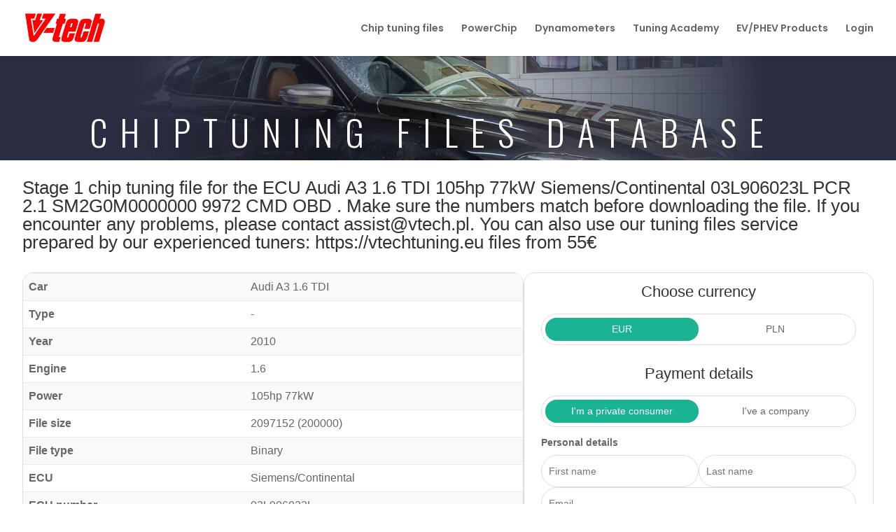

--- FILE ---
content_type: text/html; charset=UTF-8
request_url: https://vtechtuning.pl/chiptuning-files/audi-a3-1-6-tdi-2010-1-6-105hp-77kw-siemens-continental-03l906023l-pcr-2-1-sm2g0m0000000-cmd-obd-1574-9972
body_size: 12336
content:
<!DOCTYPE html>
<html lang="en-US">

<head>
    <meta name="csrf-token" id="token" content="HKIrYukdTuLTSjPTDnuEmNgbw476xoHA3xGMaCUM">
    <meta charset="UTF-8" />
    <meta http-equiv="X-UA-Compatible" content="IE=edge">
    <title>Audi A3 1-6 TDI -2010-1-6-105hp-77kW-Siemens-Continental-03L906023L-PCR 2-1-SM2G0M0000000-CMD OBD-1574-9972.chp | Chiptuning Files Database | V-Tech Tuning</title>
    <meta name="description" content="Stage 1 chip tuning file for the ECU Audi A3 1.6 TDI  105hp 77kW Siemens/Continental 03L906023L PCR 2.1  SM2G0M0000000 9972 CMD OBD . Make sure the numbers match before downloading the file. If you encounter any problems, please contact assist@vtech.pl. You can also use our tuning files service prepared by our experienced tuners: https://vtechtuning.eu  files from 55€" />
    <meta name="robots" content="max-image-preview:large" />
    <link rel="dns-prefetch" href="//fonts.googleapis.com" />

    

    <link rel="stylesheet" id="et-builder-googlefonts-cached-css"
        href="https://fonts.googleapis.com/css?family=Poppins:100,100italic,200,200italic,300,300italic,regular,italic,500,500italic,600,600italic,700,700italic,800,800italic,900,900italic|Oswald:200,300,regular,500,600,700&#038;subset=latin,latin-ext&#038;display=swap"
        type="text/css" media="all" />

    <link href="https://vtechtuning.pl/font-awesome/css/all.min.css" rel="stylesheet">
    <link href="/css/main.css?id=cf25179ee4e574adf098" rel="stylesheet">
    <link href="/css/app.css?id=5c4eb3bc580274323caf" rel="stylesheet">
    <link href="/css/guest-app.css" rel="stylesheet">
    
    
    <meta name="viewport" content="width=device-width, initial-scale=1.0, maximum-scale=1.0, user-scalable=0" />
    <link rel="icon" href="/images/guest-app/cropped-logo-2015-v-sq-32x32.png" sizes="32x32" />
    <link rel="icon" href="/images/guest-app/cropped-logo-2015-v-sq-192x192.png" sizes="192x192" />
    <link rel="apple-touch-icon" href="/images/guest-app/cropped-logo-2015-v-sq-180x180.png" />
    <meta name="msapplication-TileImage" content="/images/guest-app/cropped-logo-2015-v-sq-270x270.png" />
    <!-- Global site tag (gtag.js) - Google Analytics -->
    <script async src="https://www.googletagmanager.com/gtag/js?id=G-Q53MF4VKQS"></script>
    <script>
		window.dataLayer = window.dataLayer || [];
		function gtag(){dataLayer.push(arguments);}
		gtag('js', new Date());

		gtag('config', 'G-Q53MF4VKQS');
    </script>

    <!-- Google Tag Manager -->
    <script>(function(w,d,s,l,i){w[l]=w[l]||[];w[l].push({'gtm.start':
				new Date().getTime(),event:'gtm.js'});var f=d.getElementsByTagName(s)[0],
			j=d.createElement(s),dl=l!='dataLayer'?'&l='+l:'';j.async=true;j.src=
			'https://www.googletagmanager.com/gtm.js?id='+i+dl;f.parentNode.insertBefore(j,f);
		})(window,document,'script','dataLayer','GTM-K4BSZTF');</script>
    <!-- End Google Tag Manager -->
</head>

<body
    class="page-template-default page page-id-40 et_pb_button_helper_class et_fullwidth_nav et_fixed_nav et_show_nav et_primary_nav_dropdown_animation_fade et_secondary_nav_dropdown_animation_fade et_header_style_left et_pb_footer_columns4 et_cover_background et_pb_gutter windows et_pb_gutters3 et_pb_pagebuilder_layout et_no_sidebar et_divi_theme et-db">
    <!-- Google Tag Manager (noscript) -->
    <noscript>
        <iframe src="https://www.googletagmanager.com/ns.html?id=GTM-K4BSZTF" height="0" width="0" style="display:none;visibility:hidden">
        </iframe>
    </noscript>
    <!-- End Google Tag Manager (noscript) -->
    <div id="page-container">
        <header id="main-header" data-height-onload="66">
            <div class="container clearfix et_menu_container">
                <div class="logo_container">
                    <span class="logo_helper"></span>
                    <a href="#">
                        <img src="/images/guest-app/logo-2015-red-200px.png" width="200" height="73"
                            alt="Dyno Remapped Tuning Files" id="logo" data-height-percentage="54" />
                    </a>
                </div>
                <div id="et-top-navigation" data-height="66" data-fixed-height="40">
                    <nav id="top-menu-nav">
                        <ul id="top-menu" class="nav">
                            <li id="menu-item-161"
                                class="menu-item menu-item-type-post_type menu-item-object-page menu-item-home menu-item-161">
                                <a href="https://vtechtuning.pl/chiptuning-files">Chip tuning files</a>
                            </li>
                            <li id="menu-item-162"
                                class="menu-item menu-item-type-post_type menu-item-object-page menu-item-162">
                                <a href="https://vtechtuning.eu/powerchip/">PowerChip</a>
                            </li>
                            <li id="menu-item-163"
                                class="menu-item menu-item-type-custom menu-item-object-custom menu-item-163">
                                <a href="https://vtechdyno.eu">Dynamometers</a>
                            </li>
                            <li id="menu-item-197"
                                class="menu-item menu-item-type-post_type menu-item-object-page menu-item-197">
                                <a href="https://vtechtuning.eu/tuning-academy/">Tuning Academy</a>
                            </li>
                            <li id="menu-item-164"
                                class="menu-item menu-item-type-custom menu-item-object-custom menu-item-164">
                                <a href="https://accelev.vtech.pl/">EV/PHEV Products</a>
                            </li>
                            <li id="menu-item-164"
                                class="menu-item menu-item-type-custom menu-item-object-custom menu-item-164">
                                <a href="https://vtechtuning.pl/login">Login</a>
                            </li>
                        </ul>
                    </nav>
                    <div id="et_mobile_nav_menu">
                        <div class="mobile_nav closed">
                            <span class="select_page">Select Page</span>
                            <span class="mobile_menu_bar mobile_menu_bar_toggle"></span>
                        </div>
                    </div>
                </div>
                <!-- #et-top-navigation -->
            </div>
            <!-- .container -->
        </header>
        <!-- #main-header -->
        <div id="et-main-area">
            <div id="main-content">
                <article id="post-40" class="post-40 page type-page status-publish hentry">
                    <div class="entry-content">
                        <div class="et-l et-l--post">
                            <div class="et_builder_inner_content et_pb_gutters3">
                                <div class="et_pb_section et_pb_section_0 et_pb_with_background et_section_regular">
                                    <div class="et_pb_row et_pb_row_1">
                                        <div
                                            class="et_pb_column et_pb_column_4_4 et_pb_column_1  et_pb_css_mix_blend_mode_passthrough et-last-child">
                                            <div
                                                class="et_pb_module et_pb_text et_pb_text_0 et_animated  et_pb_text_align_left et_pb_bg_layout_dark">
                                                <div class="et_pb_text_inner">
                                                    <h1>Chiptuning Files Database</h1>
                                                </div>
                                            </div>
                                        </div>
                                    </div>
                                </div>

                                
                                <div class="et_pb_section et_pb_section_1 et_hover_enabled et_section_regular">
                                                                        <div class="et_pb_row et_pb_row_2">
                                            <div class="wrapper wrapper-content animated fadeIn">

    <h2 class="m-t-none m-b-md">Stage 1 chip tuning file for the ECU Audi A3 1.6 TDI  105hp 77kW Siemens/Continental 03L906023L PCR 2.1  SM2G0M0000000 9972 CMD OBD . Make sure the numbers match before downloading the file. If you encounter any problems, please contact assist@vtech.pl. You can also use our tuning files service prepared by our experienced tuners: https://vtechtuning.eu  files from 55€</h2>

    <div class="digital-file-details-box">
        <div class="table-responsive digital-file-table-box">
            <table class="table table-striped">
                <thead></thead>
                <tbody>
                    <tr>
                        <td class="font-bold">
                            Car
                        </td>
                        <td>
                            Audi A3 1.6 TDI 
                        </td>
                    </tr>
                    <tr>
                        <td class="font-bold">
                            Type
                        </td>
                        <td>
                            -
                        </td>
                    </tr>
                    <tr>
                        <td class="font-bold">
                            Year
                        </td>
                        <td>
                            2010
                        </td>
                    </tr>
                    <tr>
                        <td class="font-bold">
                            Engine
                        </td>
                        <td>
                            1.6
                        </td>
                    </tr>
                    <tr>
                        <td class="font-bold">
                            Power
                        </td>
                        <td>
                            105hp 77kW
                        </td>
                    </tr>
                    <tr>
                        <td class="font-bold">
                            File size
                        </td>
                        <td>
                            2097152 (200000)
                        </td>
                    </tr>
                    <tr>
                        <td class="font-bold">
                            File type
                        </td>
                        <td>
                            Binary
                        </td>
                    </tr>
                    <tr>
                        <td class="font-bold">
                            ECU
                        </td>
                        <td>
                            Siemens/Continental
                        </td>
                    </tr>
                    <tr>
                        <td class="font-bold">
                            ECU number
                        </td>
                        <td>
                            03L906023L
                        </td>
                    </tr>
                    <tr>
                        <td class="font-bold">
                            8-bit checksum
                        </td>
                        <td>
                            FF09
                        </td>
                    </tr>
                    <tr>
                        <td class="font-bold">
                            ECU type
                        </td>
                        <td>
                            PCR 2.1
                        </td>
                    </tr>
                    <tr>
                        <td class="font-bold">
                            Hardware
                        </td>
                        <td>
                            -
                        </td>
                    </tr>
                    <tr>
                        <td class="font-bold">
                            Tool
                        </td>
                        <td>
                            CMD OBD
                        </td>
                    </tr>
                    <tr>
                        <td class="font-bold">
                            Software
                        </td>
                        <td>
                            SM2G0M0000000
                        </td>
                    </tr>
                    <tr>
                        <td class="font-bold">
                            Version
                        </td>
                        <td>
                            9972
                        </td>
                    </tr>
                </tbody>
            </table>
        </div>

        <form class="digital-file-buy-box">

                            <section>
                    <h3 class="text-center">Choose currency</h3>

                    <div class="buy-form-type-switch select-buy-currency">
                                                    <button type="button" data-buy-currency="EUR" class="buy-form-type-switch-item buy-currency active">
                                EUR    
                            </button>
                                                    <button type="button" data-buy-currency="PLN" class="buy-form-type-switch-item buy-currency ">
                                PLN    
                            </button>
                                            </div>
                </section>
            
            
                                    <section>
                        <h3 class="text-center">Payment details</h3>

                        <div class="buy-form-type-switch">
                            <button type="button" class="form-type active buy-form-type-switch-item" data-switch-type="PRIVATE">
                                I&#039;m a private consumer
                            </button>
                            <button type="button" class="form-type buy-form-type-switch-item" data-switch-type="COMPANY">
                                I&#039;ve a company
                            </button>
                        </div>

                        <div class="buy-form">
                            <h4 class="show-if" data-type="PRIVATE">Personal details</h4>
                            <h4 class="hidden show-if" data-type="COMPANY">Company details</h4>

                            <input class="user-type" type="hidden" name="user_type" value="individual" />
                            <input class="buy-form-currency" type="hidden" name="currency" value="PLN" />
                            <input type="hidden" name="_token" value="HKIrYukdTuLTSjPTDnuEmNgbw476xoHA3xGMaCUM" />

                            <div class="flex flex-row buy-input-group show-if" data-type="PRIVATE">
                                <div class="flex-1 w-full">
                                    <input class="w-full " autocomplete="given-name" type="text" name="first_name" placeholder="First name" />
                                                                    </div>
                                <div class="flex-1 w-full">
                                    <input class="w-full " autocomplete="family-name" type="text" name="last_name" placeholder="Last name" />
                                                                    </div>
                            </div>
                            <div class="flex flex-row buy-input-group">
                                <div class="flex-1 w-full">
                                    <input class="w-full " autocomplete="email" type="text" name="email" placeholder="Email" />
                                                                    </div>
                            </div>
        
                            <h4 class="show-if" data-type="PRIVATE">Address</h4>
        
                            <div class="flex flex-row buy-input-group hidden show-if" data-type="COMPANY">
                                <div class="flex-1 w-full">
                                    <input class="w-full " type="text" name="company_name" placeholder="Company name" />
                                                                    </div>
                            </div>

                            <div class="flex flex-row buy-input-group hidden show-if" data-type="COMPANY">
                                <div class="flex-1 w-full">
                                    <div class="w-full" style="position: relative;">
                                        <input class="w-full " autocomplete="off" type="text" name="vat_id" placeholder="Company VAT ID" />
                                        <div class="input-loading hidden show-if" data-loading='vat_id'>
                                            <i class="fas fa-spinner fa-spin"></i>
                                        </div>
                                    </div>
                                                                    </div>

                            </div>

                            <div class="flex flex-row buy-input-group">
                                <div class="flex-1 w-full">
                                    <input class="w-full " autocomplete="home street" type="text" name="street" placeholder="Street" />
                                                                    </div>
                                <div class="flex-1 w-full">
                                    <input class="w-full " autocomplete="home city" type="text" name="city" placeholder="City" />
                                                                    </div>
                            </div>

                            <div class="flex flex-row buy-input-group">
                                <div class="flex-1 w-full">
                                    <input class="w-full " autocomplete="postal-code" type="text" name="zip_code" placeholder="Postal code" />
                                                                    </div>
                                <div class="flex-1 w-full">
                                    <select class="w-full " name="country">
                                        <option disabled selected>Country</option>
                                                                                    <option value="AF"> Afghanistan</option>
                                                                                    <option value="AX"> Åland Islands</option>
                                                                                    <option value="AL"> Albania</option>
                                                                                    <option value="DZ"> Algeria</option>
                                                                                    <option value="AS"> American Samoa</option>
                                                                                    <option value="AD"> Andorra</option>
                                                                                    <option value="AO"> Angola</option>
                                                                                    <option value="AI"> Anguilla</option>
                                                                                    <option value="AQ"> Antarctica</option>
                                                                                    <option value="AG"> Antigua &amp; Barbuda</option>
                                                                                    <option value="AR"> Argentina</option>
                                                                                    <option value="AM"> Armenia</option>
                                                                                    <option value="AW"> Aruba</option>
                                                                                    <option value="AC"> Ascension Island</option>
                                                                                    <option value="AU"> Australia</option>
                                                                                    <option value="AT"> Austria</option>
                                                                                    <option value="AZ"> Azerbaijan</option>
                                                                                    <option value="BS"> Bahamas</option>
                                                                                    <option value="BH"> Bahrain</option>
                                                                                    <option value="BD"> Bangladesh</option>
                                                                                    <option value="BB"> Barbados</option>
                                                                                    <option value="BY"> Belarus</option>
                                                                                    <option value="BE"> Belgium</option>
                                                                                    <option value="BZ"> Belize</option>
                                                                                    <option value="BJ"> Benin</option>
                                                                                    <option value="BM"> Bermuda</option>
                                                                                    <option value="BT"> Bhutan</option>
                                                                                    <option value="BO"> Bolivia</option>
                                                                                    <option value="BA"> Bosnia &amp; Herzegovina</option>
                                                                                    <option value="BW"> Botswana</option>
                                                                                    <option value="BR"> Brazil</option>
                                                                                    <option value="IO"> British Indian Ocean Territory</option>
                                                                                    <option value="VG"> British Virgin Islands</option>
                                                                                    <option value="BN"> Brunei</option>
                                                                                    <option value="BG"> Bulgaria</option>
                                                                                    <option value="BF"> Burkina Faso</option>
                                                                                    <option value="BI"> Burundi</option>
                                                                                    <option value="KH"> Cambodia</option>
                                                                                    <option value="CM"> Cameroon</option>
                                                                                    <option value="CA"> Canada</option>
                                                                                    <option value="IC"> Canary Islands</option>
                                                                                    <option value="CV"> Cape Verde</option>
                                                                                    <option value="BQ"> Caribbean Netherlands</option>
                                                                                    <option value="KY"> Cayman Islands</option>
                                                                                    <option value="CF"> Central African Republic</option>
                                                                                    <option value="EA"> Ceuta &amp; Melilla</option>
                                                                                    <option value="TD"> Chad</option>
                                                                                    <option value="CL"> Chile</option>
                                                                                    <option value="CN"> China</option>
                                                                                    <option value="CX"> Christmas Island</option>
                                                                                    <option value="CC"> Cocos (Keeling) Islands</option>
                                                                                    <option value="CO"> Colombia</option>
                                                                                    <option value="KM"> Comoros</option>
                                                                                    <option value="CG"> Congo - Brazzaville</option>
                                                                                    <option value="CD"> Congo - Kinshasa</option>
                                                                                    <option value="CK"> Cook Islands</option>
                                                                                    <option value="CR"> Costa Rica</option>
                                                                                    <option value="CI"> Côte d’Ivoire</option>
                                                                                    <option value="HR"> Croatia</option>
                                                                                    <option value="CU"> Cuba</option>
                                                                                    <option value="CW"> Curaçao</option>
                                                                                    <option value="CY"> Cyprus</option>
                                                                                    <option value="CZ"> Czech Republic</option>
                                                                                    <option value="DK"> Denmark</option>
                                                                                    <option value="DG"> Diego Garcia</option>
                                                                                    <option value="DJ"> Djibouti</option>
                                                                                    <option value="DM"> Dominica</option>
                                                                                    <option value="DO"> Dominican Republic</option>
                                                                                    <option value="EC"> Ecuador</option>
                                                                                    <option value="EG"> Egypt</option>
                                                                                    <option value="SV"> El Salvador</option>
                                                                                    <option value="GQ"> Equatorial Guinea</option>
                                                                                    <option value="ER"> Eritrea</option>
                                                                                    <option value="EE"> Estonia</option>
                                                                                    <option value="ET"> Ethiopia</option>
                                                                                    <option value="FK"> Falkland Islands</option>
                                                                                    <option value="FO"> Faroe Islands</option>
                                                                                    <option value="FJ"> Fiji</option>
                                                                                    <option value="FI"> Finland</option>
                                                                                    <option value="FR"> France</option>
                                                                                    <option value="GF"> French Guiana</option>
                                                                                    <option value="PF"> French Polynesia</option>
                                                                                    <option value="TF"> French Southern Territories</option>
                                                                                    <option value="GA"> Gabon</option>
                                                                                    <option value="GM"> Gambia</option>
                                                                                    <option value="GE"> Georgia</option>
                                                                                    <option value="DE"> Germany</option>
                                                                                    <option value="GH"> Ghana</option>
                                                                                    <option value="GI"> Gibraltar</option>
                                                                                    <option value="GR"> Greece</option>
                                                                                    <option value="GL"> Greenland</option>
                                                                                    <option value="GD"> Grenada</option>
                                                                                    <option value="GP"> Guadeloupe</option>
                                                                                    <option value="GU"> Guam</option>
                                                                                    <option value="GT"> Guatemala</option>
                                                                                    <option value="GG"> Guernsey</option>
                                                                                    <option value="GN"> Guinea</option>
                                                                                    <option value="GW"> Guinea-Bissau</option>
                                                                                    <option value="GY"> Guyana</option>
                                                                                    <option value="HT"> Haiti</option>
                                                                                    <option value="HN"> Honduras</option>
                                                                                    <option value="HK"> Hong Kong SAR China</option>
                                                                                    <option value="HU"> Hungary</option>
                                                                                    <option value="IS"> Iceland</option>
                                                                                    <option value="IN"> India</option>
                                                                                    <option value="ID"> Indonesia</option>
                                                                                    <option value="IR"> Iran</option>
                                                                                    <option value="IQ"> Iraq</option>
                                                                                    <option value="IE"> Ireland</option>
                                                                                    <option value="IM"> Isle of Man</option>
                                                                                    <option value="IL"> Israel</option>
                                                                                    <option value="IT"> Italy</option>
                                                                                    <option value="JM"> Jamaica</option>
                                                                                    <option value="JP"> Japan</option>
                                                                                    <option value="JE"> Jersey</option>
                                                                                    <option value="JO"> Jordan</option>
                                                                                    <option value="KZ"> Kazakhstan</option>
                                                                                    <option value="KE"> Kenya</option>
                                                                                    <option value="KI"> Kiribati</option>
                                                                                    <option value="XK"> Kosovo</option>
                                                                                    <option value="KW"> Kuwait</option>
                                                                                    <option value="KG"> Kyrgyzstan</option>
                                                                                    <option value="LA"> Laos</option>
                                                                                    <option value="LV"> Latvia</option>
                                                                                    <option value="LB"> Lebanon</option>
                                                                                    <option value="LS"> Lesotho</option>
                                                                                    <option value="LR"> Liberia</option>
                                                                                    <option value="LY"> Libya</option>
                                                                                    <option value="LI"> Liechtenstein</option>
                                                                                    <option value="LT"> Lithuania</option>
                                                                                    <option value="LU"> Luxembourg</option>
                                                                                    <option value="MO"> Macau SAR China</option>
                                                                                    <option value="MK"> Macedonia</option>
                                                                                    <option value="MG"> Madagascar</option>
                                                                                    <option value="MW"> Malawi</option>
                                                                                    <option value="MY"> Malaysia</option>
                                                                                    <option value="MV"> Maldives</option>
                                                                                    <option value="ML"> Mali</option>
                                                                                    <option value="MT"> Malta</option>
                                                                                    <option value="MH"> Marshall Islands</option>
                                                                                    <option value="MQ"> Martinique</option>
                                                                                    <option value="MR"> Mauritania</option>
                                                                                    <option value="MU"> Mauritius</option>
                                                                                    <option value="YT"> Mayotte</option>
                                                                                    <option value="MX"> Mexico</option>
                                                                                    <option value="FM"> Micronesia</option>
                                                                                    <option value="MD"> Moldova</option>
                                                                                    <option value="MC"> Monaco</option>
                                                                                    <option value="MN"> Mongolia</option>
                                                                                    <option value="ME"> Montenegro</option>
                                                                                    <option value="MS"> Montserrat</option>
                                                                                    <option value="MA"> Morocco</option>
                                                                                    <option value="MZ"> Mozambique</option>
                                                                                    <option value="MM"> Myanmar (Burma)</option>
                                                                                    <option value="NA"> Namibia</option>
                                                                                    <option value="NR"> Nauru</option>
                                                                                    <option value="NP"> Nepal</option>
                                                                                    <option value="NL"> Netherlands</option>
                                                                                    <option value="NC"> New Caledonia</option>
                                                                                    <option value="NZ"> New Zealand</option>
                                                                                    <option value="NI"> Nicaragua</option>
                                                                                    <option value="NE"> Niger</option>
                                                                                    <option value="NG"> Nigeria</option>
                                                                                    <option value="NU"> Niue</option>
                                                                                    <option value="NF"> Norfolk Island</option>
                                                                                    <option value="KP"> North Korea</option>
                                                                                    <option value="MP"> Northern Mariana Islands</option>
                                                                                    <option value="NO"> Norway</option>
                                                                                    <option value="OM"> Oman</option>
                                                                                    <option value="PK"> Pakistan</option>
                                                                                    <option value="PW"> Palau</option>
                                                                                    <option value="PS"> Palestinian Territories</option>
                                                                                    <option value="PA"> Panama</option>
                                                                                    <option value="PG"> Papua New Guinea</option>
                                                                                    <option value="PY"> Paraguay</option>
                                                                                    <option value="PE"> Peru</option>
                                                                                    <option value="PH"> Philippines</option>
                                                                                    <option value="PN"> Pitcairn Islands</option>
                                                                                    <option value="PL"> Poland</option>
                                                                                    <option value="PT"> Portugal</option>
                                                                                    <option value="PR"> Puerto Rico</option>
                                                                                    <option value="QA"> Qatar</option>
                                                                                    <option value="RE"> Réunion</option>
                                                                                    <option value="RO"> Romania</option>
                                                                                    <option value="RU"> Russia</option>
                                                                                    <option value="RW"> Rwanda</option>
                                                                                    <option value="WS"> Samoa</option>
                                                                                    <option value="SM"> San Marino</option>
                                                                                    <option value="ST"> São Tomé &amp; Príncipe</option>
                                                                                    <option value="SA"> Saudi Arabia</option>
                                                                                    <option value="SN"> Senegal</option>
                                                                                    <option value="RS"> Serbia</option>
                                                                                    <option value="SC"> Seychelles</option>
                                                                                    <option value="SL"> Sierra Leone</option>
                                                                                    <option value="SG"> Singapore</option>
                                                                                    <option value="SX"> Sint Maarten</option>
                                                                                    <option value="SK"> Slovakia</option>
                                                                                    <option value="SI"> Slovenia</option>
                                                                                    <option value="SB"> Solomon Islands</option>
                                                                                    <option value="SO"> Somalia</option>
                                                                                    <option value="ZA"> South Africa</option>
                                                                                    <option value="GS"> South Georgia &amp; South Sandwich Islands</option>
                                                                                    <option value="KR"> South Korea</option>
                                                                                    <option value="SS"> South Sudan</option>
                                                                                    <option value="ES"> Spain</option>
                                                                                    <option value="LK"> Sri Lanka</option>
                                                                                    <option value="BL"> St. Barthélemy</option>
                                                                                    <option value="SH"> St. Helena</option>
                                                                                    <option value="KN"> St. Kitts &amp; Nevis</option>
                                                                                    <option value="LC"> St. Lucia</option>
                                                                                    <option value="MF"> St. Martin</option>
                                                                                    <option value="PM"> St. Pierre &amp; Miquelon</option>
                                                                                    <option value="VC"> St. Vincent &amp; Grenadines</option>
                                                                                    <option value="SD"> Sudan</option>
                                                                                    <option value="SR"> Suriname</option>
                                                                                    <option value="SJ"> Svalbard &amp; Jan Mayen</option>
                                                                                    <option value="SZ"> Swaziland</option>
                                                                                    <option value="SE"> Sweden</option>
                                                                                    <option value="CH"> Switzerland</option>
                                                                                    <option value="SY"> Syria</option>
                                                                                    <option value="TW"> Taiwan</option>
                                                                                    <option value="TJ"> Tajikistan</option>
                                                                                    <option value="TZ"> Tanzania</option>
                                                                                    <option value="TH"> Thailand</option>
                                                                                    <option value="TL"> Timor-Leste</option>
                                                                                    <option value="TG"> Togo</option>
                                                                                    <option value="TK"> Tokelau</option>
                                                                                    <option value="TO"> Tonga</option>
                                                                                    <option value="TT"> Trinidad &amp; Tobago</option>
                                                                                    <option value="TA"> Tristan da Cunha</option>
                                                                                    <option value="TN"> Tunisia</option>
                                                                                    <option value="TR"> Turkey</option>
                                                                                    <option value="TM"> Turkmenistan</option>
                                                                                    <option value="TC"> Turks &amp; Caicos Islands</option>
                                                                                    <option value="TV"> Tuvalu</option>
                                                                                    <option value="UM"> U.S. Outlying Islands</option>
                                                                                    <option value="VI"> U.S. Virgin Islands</option>
                                                                                    <option value="UG"> Uganda</option>
                                                                                    <option value="UA"> Ukraine</option>
                                                                                    <option value="AE"> United Arab Emirates</option>
                                                                                    <option value="GB"> United Kingdom</option>
                                                                                    <option value="US"> United States</option>
                                                                                    <option value="UY"> Uruguay</option>
                                                                                    <option value="UZ"> Uzbekistan</option>
                                                                                    <option value="VU"> Vanuatu</option>
                                                                                    <option value="VA"> Vatican City</option>
                                                                                    <option value="VE"> Venezuela</option>
                                                                                    <option value="VN"> Vietnam</option>
                                                                                    <option value="WF"> Wallis &amp; Futuna</option>
                                                                                    <option value="EH"> Western Sahara</option>
                                                                                    <option value="YE"> Yemen</option>
                                                                                    <option value="ZM"> Zambia</option>
                                                                                    <option value="ZW"> Zimbabwe</option>
                                         
                                    </select>
                                                                    </div>
                            </div>
                        </div>
                    </section>
                
                <section style="margin-bottom: 10px;">
                    <h3 class="text-center">Your order</h3>

                    <div class="table-responsive digital-file-table-box" style="margin-top: 10px;">
                        <table class="cart-table table table-striped">
                            <thead>
                                <tr class="cart-order-row">
                                    <th class="cart-header-item">Product</th>
                                    <th class="cart-header-item" style="padding-left: 120px;">Subtotal</th>
                                </tr>
                            </thead>
                            <tbody>
                                <tr class="cart-order-row cart-item">
                                    <td class="cart-body-item">
                                        Audi A3 1-6 TDI -2010-1-6-105hp-77kW-Siemens-Continental-03L906023L-PCR 2-1-SM2G0M0000000-CMD OBD-1574-9972.chp
                                    </td>
                                    <td class="cart-body-item current-file-price" style="display: flex; justify-content: flex-end;">
                                        
                                    </td>
                                </tr>
                            </tbody>

                            <tfoot>

                                <tr class="order-total cart-order-row">
                                    <th class="cart-body-item">Total</th>
                                    <td class="cart-body-item" style="display: flex; justify-content: flex-end;flex-wrap: wrap;">
                                        <strong>
                                            <span class="amount">
                                                <bdi class="order-amount-total"></bdi>
                                            </span>
                                        </strong>
                                        <small class="includes-tax hidden">

                                        </small>
                                    </td>
                                </tr>
                        
                                
                            </tfoot>
                        </table>

                        <div class="cart-loading hidden show-if" data-loading='cart'>
                            <i class="fas fa-spinner fa-spin"></i>
                        </div
                    </div>
                </section>

                <section>
                    <h3 class="text-center">Choose method</h3>

                    <div class="buy-form-type-switch select-buy-method">
                                                    <button type="button" class="buy-method buy-form-type-switch-item" data-buy-method="P24">
                                <img src="/images/p24-new-logo.svg">
                            </button>
                            <button type="button"  class="buy-method buy-form-type-switch-item" data-buy-method="PAYPAL">
                                <img src="/images/paypal-new-logo.svg">
                            </button>
                                            </div>

                                            <div class="flex flex-row items-start" style="margin: 15px 0; gap: 8px;">
                            <input type="checkbox" name="terms_and_conditions" style="margin-top: 5px;" />
                            <span>
                                By placing an order, the user accepts the Terms and Conditions of Service <br />
                                <a href="https://vtech.pl/terms-and-conditions-vtechtuning-pl.html" style="margin-right: 2px;">
                                    Terms of Service
                                </a> &bullet;
                                <a href="https://vtech.pl/privacy-policy-vtechtuning-pl.htm" style="margin-right: 2px;">
                                    Privacy Policy
                                </a> &bullet;
                                <a href="https://vtech.pl/gdpr-vtechtuning-pl.html">
                                    GDPR
                                </a><br />

                                                            </span>
                        </div>
                    
                    <button disabled class="w-full go-to-payment" style="margin-top: 10px;">
                        <i class="fa fa-btn fa-cart-shopping"></i>
                        Go to payment
                    </button>
                </section>
                    </form>
    </div>
</div>

                                    </div>
                                </div>
                                

                                
                                <div class="et_pb_section et_pb_section_2 et_pb_with_background et_section_regular">
                                    <div class="et_pb_row et_pb_row_3">
                                        <div
                                            class="et_pb_column et_pb_column_3_4 et_pb_column_3  et_pb_css_mix_blend_mode_passthrough">
                                            <div
                                                class="et_pb_module et_pb_text et_pb_text_2 et_animated  et_pb_text_align_left et_pb_bg_layout_dark">
                                                <div class="et_pb_text_inner">
                                                    <h3>Chip tuning reinvented</h3>
                                                    <h2>V-tech</h2>
                                                    <p>V-tech Tuning Pirowski, Owca spółka jawna</p>
                                                    <p>ul. Bieżanowska 71 <br /> 30-812 Kraków, Poland </p>
                                                    <p>For access to WinOLS files from V-tech Tuning database please
                                                        contact: <a
                                                            href="mailto:reseller@vtechtuning.eu">reseller@vtechtuning.eu</a>
                                                    </p>
                                                    <p>D-U-N-S: 524934718</p>
                                                    <p>+48 12 658 66 66 <br /> +48 12 659 16 91 <br />
                                                        <br />
                                                        <a
                                                            href="mailto:tuning@vtechtuning.eu">tuning@vtechtuning.eu</a>
                                                        <br />
                                                        <a href="https://vtechtuning.eu" target="_blank"
                                                            rel="noopener">vtechtuning.eu</a>
                                                    </p>
                                                    <p>
                                                        <a href="https://www.evc.de/en/check_evc_license.asp?k=Y273fhjZnuVCVB4%2fro2L%2fw%3d%3d"
                                                            target="_blank" rel="noopener">
                                                            <img decoding="async"
                                                                src="https://www.evc.de/common/check_evc_license_image.asp?k=Y273fhjZnuVCVB4%2fro2L%2fw%3d%3d"
                                                                alt="V-tech Tuning Pirowski, Owca Spolka Jawna is a licensed WinOLS user." />
                                                        </a>
                                                    </p>
                                                </div>
                                            </div>
                                        </div>
                                        <div
                                            class="et_pb_column et_pb_column_1_4 et_pb_column_4  et_pb_css_mix_blend_mode_passthrough et-last-child et_pb_column_empty">
                                        </div>
                                    </div>
                                </div>
                                
                            </div>
                        </div>
                    </div>
                </article>
            </div>
            <footer id="main-footer">
                <div id="footer-bottom">
                    <div class="container clearfix"></div>
                </div>
            </footer>
        </div>
    </div>
    
    <script type="text/javascript" id="divi-custom-script-js-extra">
        /* 
                    				<![CDATA[ */
        var et_pb_custom = {};
        /* ]]> */
    </script>
    <script type="text/javascript" src="/js/guest-app.min.js" id="divi-custom-script-js"></script>

    <script>
        let environment = 'production';
        let broadcast_url = '';
        if (environment !== 'production') {
            broadcast_url = 'https://vtechtuning.pl:8080';
        } else {
            broadcast_url = 'https://vtechtuning.pl';
        }
        let jwtoken = '';
        let base_url = 'https://vtechtuning.pl';
        let locale = 'en';
        var user_id = null;
    </script>

    <script src="/js/app.js?id=191f5082ec0e93ff4368"></script>
    <script src="/js/guest-app.min.js?id=8c2b41f0edb6e652e755"></script>

    <script src="/js/libraries.js?id=ed57cbe3bcb3225bb4c6"></script>

    
    <script src="https://vtechtuning.pl/js/language.js"></script>

        <script>

        let currentCurrency = 'EUR';
        let currentBuyMethod = null;
        let priceLoading = false;
        let vatLoading = false;

        let currentPlnPrice = {
            currency: 'PLN',
            gross: '196.80',
            net: '160.00',
            vat: '36.80',
            isVatIncluded: Boolean(1),
            vatPercent: '23'
        }
        currentPlnPrice.price = currentPlnPrice.isVatIncluded ? currentPlnPrice.gross : currentPlnPrice.net;



        let currentEurPrice = {
            currency: 'EUR',
            gross: '49.20',
            net: '40.00',
            vat: '9.20',
            isVatIncluded: Boolean(1),
            vatPercent: '23'
        }
        currentEurPrice.price = currentEurPrice.isVatIncluded ? currentEurPrice.gross : currentEurPrice.net;

        let currentPrice = currentCurrency === "PLN" ? currentPlnPrice : currentEurPrice;

        const buyCurrencyBoxes = {
            EUR: $(".buy-currency[data-buy-currency='EUR']"),
            PLN: $(".buy-currency[data-buy-currency='PLN']")
        };

        const firstNameInput = $("input[name='first_name']");
        const lastNameInput = $("input[name='last_name']");
        const emailInput = $("input[name='email']");
        const streetInput = $("input[name='street']");
        const cityInput = $("input[name='city']");
        const zipCodeInput = $("input[name='zip_code']");
        const countryInput = $("select[name='country']");

        const companyNameInput = $("input[name='company_name']");
        const vatIdInput = $("input[name='vat_id']");
        const userTypeInput = $("input[name='user_type']");
        const termsAndConditionsInput = $("input[type='checkbox'][name='terms_and_conditions']");

        const vatIdLoading = $(".show-if[data-loading='vat_id']");
        const cartLoading = $(".show-if[data-loading='cart']");
        const cartTable = $('.cart-table');

        const isGuest = Boolean(1);
        const file_slug = "audi-a3-1-6-tdi-2010-1-6-105hp-77kw-siemens-continental-03l906023l-pcr-2-1-sm2g0m0000000-cmd-obd-1574-9972";




        const subscribeBuyCurrencyClick = () => {
            $(".buy-currency").on('click', (event) => {
                const buyCurrency = event.currentTarget.dataset.buyCurrency;
                currentCurrency = buyCurrency;

                updateYourOrderTable(buyCurrency === "PLN" ? currentPlnPrice : currentEurPrice);

                if(isGuest) {
                    $('.buy-form-currency').val(buyCurrency);
                }

                const buyMethodP24Box = $(".buy-method[data-buy-method='P24']");

                if(buyCurrency === "EUR") {
                    buyCurrencyBoxes.EUR.addClass("active");
                    buyCurrencyBoxes.PLN.removeClass("active");
                    buyMethodP24Box.attr('disabled', 'disabled');
                    buyMethodP24Box.removeClass('active');
                    if(currentBuyMethod === "P24") {
                        currentBuyMethod = null;
                        validateForm();
                    }
                } else {
                    buyCurrencyBoxes.PLN.addClass("active");
                    buyCurrencyBoxes.EUR.removeClass("active");
                    buyMethodP24Box.removeAttr('disabled');
                }
            });
        }

        const subscribeFormTypeClick = () => {
            $(".form-type").on('click', (event) => {
                const switchType = event.target.dataset.switchType;
                
                userTypeInput.val(switchType === "PRIVATE" ? 'individual' : 'company').trigger('change');

                const switches = {
                    COMPANY: $(".form-type[data-switch-type='COMPANY']"),
                    PRIVATE: $(".form-type[data-switch-type='PRIVATE']")
                }

                const showIfs = {
                    COMPANY: $(".show-if[data-type='COMPANY']"),
                    PRIVATE: $(".show-if[data-type='PRIVATE']")
                };

                if(switchType === "PRIVATE") {
                    switches.PRIVATE.addClass('active');
                    switches.COMPANY.removeClass('active');

                    showIfs.COMPANY.addClass('hidden');
                    showIfs.PRIVATE.removeClass('hidden');

                } else {
                    switches.PRIVATE.removeClass('active');
                    switches.COMPANY.addClass('active');

                    showIfs.COMPANY.removeClass('hidden');
                    showIfs.PRIVATE.addClass('hidden');
                }
            });
        }

        const subscribeBuyMethodClick = () => {
            $(".buy-method").on('click', (event) => {
                const buyMethod = event.currentTarget.dataset.buyMethod;

                const buyMethods = {
                    P24: $(".buy-method[data-buy-method='P24']"),
                    PAYPAL: $(".buy-method[data-buy-method='PAYPAL']")
                };

                console.log('buyMethod', buyMethod);

                currentBuyMethod = buyMethod;

                if(buyMethod === "P24") {
                    buyMethods.P24.addClass("active");
                    buyMethods.PAYPAL.removeClass("active");
                } else {
                    buyMethods.P24.removeClass("active");
                    buyMethods.PAYPAL.addClass("active");
                }

                updateForm();
                validateForm();
            });
        }

        const subscribeFormChange = () => {

            // validate form
            [firstNameInput, lastNameInput, emailInput, streetInput, cityInput, zipCodeInput, countryInput, companyNameInput, vatIdInput, userTypeInput, termsAndConditionsInput].forEach((input) => {
                input.on('change', (event) => {
                    validateForm();
                });
            });

            // fetch price on form change

            [vatIdInput, countryInput, userTypeInput].forEach((input) => {
                input.on('change', (event) => {
                    fetchCurrentPrices();
                });
            });

            vatIdInput.change((event) => {
                checkVat();
            });
        }

        const checkVat = () => {
            const vat_id = vatIdInput.val();
            vatLoading = true;
            validateForm();

            $.post("https://vtechtuning.pl/chiptuning-files/vies-validate", { vat_id }).done((response) => {
                vatLoading = false;
                validateForm();
                if(!response.success) {} else {
                    companyNameInput.val(response.data.name).trigger('change');
                }
            }).fail((xhr, status, error) => {
                vatLoading = false;
                validateForm();
            });
        }

        const fetchCurrentPrices = () => {

            const user_type = userTypeInput.val();
            const country = countryInput.val();
            const vat_id = vatIdInput.val();

            if(!country) return;

            priceLoading = true;
            validateForm();

            $.post("https://vtechtuning.pl/chiptuning-files/guest/price", { user_type, file_slug, country, vat_id }).done((response) => {
                const pln = response.prices.price_pln;
                const eur = response.prices.price_eur;

                currentPlnPrice = {
                    currency: "PLN",
                    gross: pln.price_gross,
                    net: pln.price_net,
                    vat: pln.price_vat,
                    isVatIncluded: pln.vat_included,
                };
                currentPlnPrice.price = currentPlnPrice.isVatIncluded ? currentPlnPrice.gross : currentPlnPrice.net;

                currentEurPrice = {
                    currency: "EUR",
                    gross: eur.price_gross,
                    net: eur.price_net,
                    isVatIncluded: eur.vat_included,
                    vat: eur.price_vat,
                };
                currentEurPrice.price = currentEurPrice.isVatIncluded ? currentEurPrice.gross : currentEurPrice.net;

                updateYourOrderTable(currentCurrency === "PLN" ? currentPlnPrice : currentEurPrice);
                priceLoading = false;
                validateForm();
            }).fail((xhr, status, error) => {
                priceLoading = false;
                validateForm();
            });

        }

        const updateForm = () => {
            if(isGuest) {
                $('form.digital-file-buy-box').attr('method', 'POST');
                switch(currentBuyMethod) {
                    case "P24":
                        $('form.digital-file-buy-box').attr('action', 'https://vtechtuning.pl/chiptuning-files/buy/guest/file/10984/P24');
                    break;
                    case "PAYPAL":
                        $('form.digital-file-buy-box').attr('action', 'https://vtechtuning.pl/chiptuning-files/buy/guest/file/10984/PayPal');
                    break;
                }
            } else {
                $('form.digital-file-buy-box').attr('method', 'GET');
                switch(currentBuyMethod) {
                    case "P24":
                        $('form.digital-file-buy-box').attr('action', 'https://vtechtuning.pl/chiptuning-files/buy/file/10984/P24');
                    break;
                    case "PAYPAL":
                        $('form.digital-file-buy-box').attr('action', 'https://vtechtuning.pl/chiptuning-files/buy/file/10984/PayPal');
                    break;
                }
            }
        }

        const validateForm = () => {
            const firstNameVal = firstNameInput.val();
            const lastNameVal = lastNameInput.val();
            const emailVal = emailInput.val();
            const streetVal = streetInput.val();
            const cityVal = cityInput.val();
            const zipCodeVal = zipCodeInput.val();
            const countryVal = countryInput.val();

            const companyNameVal = companyNameInput.val();
            const vatIdVal = vatIdInput.val();
            const termsAndConditionsVal =  termsAndConditionsInput.is(":checked");

            if(!isGuest) {
                if(!!currentBuyMethod) {
                    $('.go-to-payment').removeAttr('disabled');
                } else {
                    $('.go-to-payment').attr('disabled', 'disabled');
                }
                return;
            }

            if(vatLoading) {
                vatIdLoading.removeClass('hidden');
                vatIdInput.attr('disabled', 'disabled');
            } else {
                vatIdLoading.addClass('hidden');
                vatIdInput.removeAttr('disabled');
            }

            if(priceLoading) {
                cartTable.attr('style', 'filter: blur(2px);');
                cartLoading.removeClass('hidden');
            } else {
                cartLoading.addClass('hidden');
                cartTable.removeAttr('style');
            }

            if(userTypeInput.val() === "individual") {
                if(!priceLoading && !vatLoading && !!firstNameVal && !!lastNameVal && !!emailVal && !!streetVal && !!cityVal && !!zipCodeVal && !!countryVal && !!currentBuyMethod && !!termsAndConditionsVal) {
                    $('.go-to-payment').removeAttr('disabled');
                } else {
                    $('.go-to-payment').attr('disabled', 'disabled');
                }
            } else {
                if(!priceLoading && !vatLoading && !!emailVal && !!companyNameVal && !!vatIdVal && !!streetVal && !!cityVal && !!zipCodeVal && !!countryVal && !!currentBuyMethod && !!termsAndConditionsVal) {
                    $('.go-to-payment').removeAttr('disabled');
                } else {
                    $('.go-to-payment').attr('disabled', 'disabled');
                }
            }
        }

        const updateYourOrderTable = (currentPrice) => {
            $('.current-file-price').text(`${currentPrice.price} ${currentPrice.currency} ${currentPrice.isVatIncluded ? "(incl. VAT)" : ''}`)

            $('.order-amount-total').text(`${currentPrice.gross} ${currentPrice.currency}`);
            if(currentPrice.isVatIncluded) {
                $('.includes-tax').removeClass('hidden');
                $('.includes-tax').text(`(includes ${currentPrice.vat} ${currentPrice.currency} VAT)`);
            } else {
                $('.includes-tax').addClass('hidden');
                $('.includes-tax').text('');
            }

        }

        subscribeBuyCurrencyClick();
        subscribeBuyMethodClick();
        updateYourOrderTable(currentPrice);
        updateForm();
        if(isGuest) {
            subscribeFormTypeClick();
            subscribeFormChange();
        }
    </script>

    
    
</body>

</html>


--- FILE ---
content_type: text/css
request_url: https://vtechtuning.pl/css/guest-app.css
body_size: 23529
content:
a,
body,
div,
h1,
h2,
h3,
html,
img,
li,
p,
span,
ul {
    margin: 0;
    padding: 0;
    border: 0;
    outline: 0;
    font-size: 100%;
    -ms-text-size-adjust: 100%;
    -webkit-text-size-adjust: 100%;
    vertical-align: baseline;
    background: transparent;
}

body {
    line-height: 1;
}

ul {
    list-style: none;
}

:focus {
    outline: 0;
}

article,
footer,
header,
nav {
    display: block;
}

body {
    font-family: Open Sans, Arial, sans-serif;
    font-size: 14px;
    color: #666;
    background-color: #fff;
    line-height: 1.7em;
    font-weight: 500;
    -webkit-font-smoothing: antialiased;
    -moz-osx-font-smoothing: grayscale;
}

body.et_cover_background {
    background-size: cover !important;
    background-position: top !important;
    background-repeat: no-repeat !important;
    background-attachment: fixed;
}

a {
    color: #2ea3f2;
}

a,
a:hover {
    text-decoration: none;
}

p {
    padding-bottom: 1em;
}

p:not(.has-background):last-of-type {
    padding-bottom: 0;
}

h1,
h2,
h3 {
    color: #333;
    padding-bottom: 10px;
    line-height: 1em;
    font-weight: 500;
}

h1 {
    font-size: 30px;
}

h2 {
    font-size: 26px;
}

h3 {
    font-size: 22px;
}

img {
    max-width: 100%;
    height: auto;
}

#main-content {
    background-color: #fff;
}

.container {
    width: 80%;
    max-width: 1080px;
    margin: auto;
    position: relative;
    padding-top: 0;
}

.wrapper {
    margin: 0;
    padding: 0;
}

.page.et_pb_pagebuilder_layout #main-content {
    background-color: transparent;
}

@media (max-width:980px) {
    #page-container {
        padding-top: 80px;
    }
}

@media print {
    #page-container {
        padding-top: 0 !important;
    }
}

* {
    -webkit-box-sizing: border-box;
    box-sizing: border-box;
}

.mobile_menu_bar:before {
    font-family: ETmodules !important;
    speak: none;
    font-style: normal;
    font-weight: 400;
    -webkit-font-feature-settings: normal;
    font-feature-settings: normal;
    font-variant: normal;
    text-transform: none;
    line-height: 1;
    -webkit-font-smoothing: antialiased;
    -moz-osx-font-smoothing: grayscale;
    text-shadow: 0 0;
    direction: ltr;
}

.et_pb_bg_layout_dark,
.et_pb_bg_layout_dark h1,
.et_pb_bg_layout_dark h2,
.et_pb_bg_layout_dark h3 {
    color: #fff !important;
}

.et_pb_module.et_pb_text_align_left {
    text-align: left;
}

.clearfix:after {
    visibility: hidden;
    display: block;
    font-size: 0;
    content: " ";
    clear: both;
    height: 0;
}

.et_builder_inner_content {
    position: relative;
    z-index: 1;
}

.et_pb_css_mix_blend_mode_passthrough {
    mix-blend-mode: unset !important;
}

.et_hover_enabled:hover {
    position: relative;
    z-index: 2;
}

.et_pb_module,
.et_pb_with_background {
    position: relative;
    background-size: cover;
    background-position: 50%;
    background-repeat: no-repeat;
}

.et_pb_module {
    -webkit-animation-timing-function: linear;
    animation-timing-function: linear;
    -webkit-animation-duration: .2s;
    animation-duration: .2s;
}

@media (min-width:981px) {
    .et_pb_section div.et_pb_row .et_pb_column .et_pb_module:last-child {
        margin-bottom: 0;
    }
}

@media (max-width:980px) {
    .et_pb_column .et_pb_module {
        margin-bottom: 30px;
    }

    .et_pb_row .et_pb_column .et_pb_module:last-child {
        margin-bottom: 0;
    }
}

@media (min-width:981px) {
    .et_pb_gutters3 .et_pb_column {
        margin-right: 5.5%;
    }

    .et_pb_gutters3 .et_pb_column_4_4 {
        width: 100%;
    }

    .et_pb_gutters3 .et_pb_column_4_4 .et_pb_module {
        margin-bottom: 2.75%;
    }

    .et_pb_gutters3 .et_pb_column_3_4 {
        width: 73.625%;
    }

    .et_pb_gutters3 .et_pb_column_3_4 .et_pb_module {
        margin-bottom: 3.735%;
    }

    .et_pb_gutters3 .et_pb_column_1_4 {
        width: 20.875%;
    }
}

.et_had_animation {
    position: relative;
}

#top-menu li {
    word-wrap: break-word;
}

.et_mobile_menu {
    border-color: #2EA3F2;
}

.mobile_menu_bar:before,
.mobile_menu_bar:after {
    color: #2EA3F2;
}

#main-header {
    -webkit-transition: background-color 0.4s, color 0.4s, opacity 0.4s ease-in-out, -webkit-transform 0.4s;
    transition: background-color 0.4s, color 0.4s, opacity 0.4s ease-in-out, -webkit-transform 0.4s;
    transition: background-color 0.4s, color 0.4s, transform 0.4s, opacity 0.4s ease-in-out;
    transition: background-color 0.4s, color 0.4s, transform 0.4s, opacity 0.4s ease-in-out, -webkit-transform 0.4s;
}

.container {
    text-align: left;
    position: relative;
}

.et_fixed_nav.et_show_nav #page-container {
    padding-top: 80px;
}

.et_fixed_nav #main-header {
    position: fixed;
}

.et_header_style_left #et-top-navigation {
    padding-top: 33px;
}

.et_header_style_left #et-top-navigation nav>ul>li>a {
    padding: 0;
    padding-bottom: 33px;
}

.et_header_style_left .logo_container {
    position: absolute;
    height: 100%;
    width: 100%;
}

.et_header_style_left #et-top-navigation .mobile_menu_bar {
    padding-bottom: 24px;
}

#logo {
    width: auto;
    -webkit-transition: all 0.4s ease-in-out;
    transition: all 0.4s ease-in-out;
    margin-bottom: 0;
    max-height: 54%;
    display: inline-block;
    float: none;
    vertical-align: middle;
    -webkit-transform: translate3d(0, 0, 0);
}

.logo_container {
    -webkit-transition: all 0.4s ease-in-out;
    transition: all 0.4s ease-in-out;
}

span.logo_helper {
    display: inline-block;
    height: 100%;
    vertical-align: middle;
    width: 0;
}

#top-menu-nav,
#top-menu {
    line-height: 0;
}

#et-top-navigation {
    font-weight: 600;
}

.et_fixed_nav #et-top-navigation {
    -webkit-transition: all 0.4s ease-in-out;
    transition: all 0.4s ease-in-out;
}

nav#top-menu-nav,
#top-menu {
    float: left;
}

#top-menu li {
    display: inline-block;
    font-size: 14px;
    padding-right: 22px;
}

#top-menu>li:last-child {
    padding-right: 0;
}

#top-menu a {
    color: rgba(0, 0, 0, 0.6);
    text-decoration: none;
    display: block;
    position: relative;
    -webkit-transition: opacity 0.4s ease-in-out, background-color 0.4s ease-in-out;
    transition: opacity 0.4s ease-in-out, background-color 0.4s ease-in-out;
}

#top-menu-nav>ul>li>a:hover {
    opacity: 0.7;
    -webkit-transition: all 0.4s ease-in-out;
    transition: all 0.4s ease-in-out;
}

.container.et_menu_container {
    z-index: 99;
}

#et-top-navigation {
    float: right;
}

#et_mobile_nav_menu {
    float: right;
    display: none;
}

.mobile_menu_bar {
    position: relative;
    display: block;
    line-height: 0;
}

.mobile_menu_bar:before {
    content: "\61";
    font-size: 32px;
    left: 0;
    position: relative;
    top: 0;
    cursor: pointer;
}

.mobile_nav .select_page {
    display: none;
}

@media all and (min-width: 981px) {
    .et_fullwidth_nav #main-header .container {
        width: 100%;
        max-width: 100%;
        padding-right: 32px;
        padding-left: 30px;
    }
}

@media all and (max-width: 980px) {
    .et_fixed_nav.et_show_nav #page-container {
        padding-top: 80px;
    }

    #top-menu {
        display: none;
    }

    #et-top-navigation {
        margin-right: 0;
        -webkit-transition: none;
        transition: none;
    }

    .et_fixed_nav #main-header {
        position: absolute;
    }

    .et_header_style_left #et-top-navigation {
        padding-top: 24px;
        display: block;
    }

    .et_fixed_nav #main-header {
        -webkit-transition: none;
        transition: none;
    }

    #logo,
    .logo_container,
    #main-header,
    .container {
        -webkit-transition: none;
        transition: none;
    }

    .et_header_style_left #logo {
        max-width: 50%;
    }

    #et_mobile_nav_menu {
        display: block;
    }
}

@media all and (max-width: 767px) {
    #et-top-navigation {
        margin-right: 0;
    }
}

@media all and (max-width: 479px) {
    #et-top-navigation {
        margin-right: 0;
    }
}

@media print {
    #main-header {
        position: relative !important;
        top: auto !important;
        right: auto !important;
        bottom: auto !important;
        left: auto !important;
    }
}

#main-header {
    line-height: 23px;
    font-weight: 500;
    top: 0;
    background-color: #fff;
    width: 100%;
    -webkit-box-shadow: 0 1px 0 rgba(0, 0, 0, .1);
    box-shadow: 0 1px 0 rgba(0, 0, 0, .1);
    position: relative;
    z-index: 99999;
}

.nav li {
    position: relative;
    line-height: 1em;
}

.nav li:hover {
    visibility: inherit;
}

.et_mobile_menu li a {
    font-size: 14px;
    -webkit-transition: opacity .2s ease-in-out, background-color .2s ease-in-out;
    transition: opacity .2s ease-in-out, background-color .2s ease-in-out;
}

.et_mobile_menu li a:hover {
    background-color: rgba(0, 0, 0, .03);
    opacity: .7;
}

.et_mobile_menu {
    position: absolute;
    left: 0;
    padding: 5%;
    background: #fff;
    width: 100%;
    visibility: visible;
    opacity: 1;
    display: none;
    z-index: 9999;
    border-top: 3px solid #2ea3f2;
    box-shadow: 0 2px 5px rgba(0, 0, 0, .1);
    -moz-box-shadow: 0 2px 5px rgba(0, 0, 0, .1);
    -webkit-box-shadow: 0 2px 5px rgba(0, 0, 0, .1);
}

.et_mobile_menu li a {
    border-bottom: 1px solid rgba(0, 0, 0, .03);
    color: #666;
    padding: 10px 5%;
    display: block;
}

.mobile_menu_bar {
    position: relative;
    display: block;
    line-height: 0;
}

.mobile_menu_bar:before {
    content: url("/images/guest-app/hamburger.svg");
    font-size: 32px;
    position: relative;
    left: 0;
    top: 0;
    cursor: pointer;
}

.mobile_nav .select_page {
    display: none;
}

#main-footer {
    background-color: #222222;
}

#footer-bottom {
    background-color: #1f1f1f;
    background-color: rgba(0, 0, 0, 0.32);
    padding: 15px 0 5px;
}

.et_pb_section {
    position: relative;
    background-color: #fff;
    background-position: 50%;
    background-size: 100%;
    background-size: cover;
}

@media (min-width:981px) {
    .et_pb_section {
        padding: 4% 0;
    }
}

@media (max-width:980px) {
    .et_pb_section {
        padding: 50px 0;
    }
}

.et_pb_row {
    width: 95%;
    max-width: 1750px;
    margin: auto;
    position: relative;
}

.et_pb_row:after {
    content: "";
    display: block;
    clear: both;
    visibility: hidden;
    line-height: 0;
    height: 0;
    width: 0;
}

.et_pb_column {
    float: left;
    background-size: cover;
    background-position: 50%;
    position: relative;
    z-index: 2;
    min-height: 1px;
}

.et_pb_column.et_pb_column_empty {
    min-height: 1px;
}

.et_pb_row .et_pb_column.et-last-child,
.et_pb_row .et_pb_column:last-child {
    margin-right: 0 !important;
}

.et_pb_column,
.et_pb_row {
    background-size: cover;
    background-position: 50%;
    background-repeat: no-repeat;
}

@media (min-width:981px) {
    .et_pb_row {
        padding: 2% 0;
    }

    .et_pb_row .et_pb_column.et-last-child,
    .et_pb_row .et_pb_column:last-child {
        margin-right: 0 !important;
    }
}

@media (max-width:980px) {
    .et_pb_row {
        max-width: 1080px;
    }

    .et_pb_row {
        padding: 30px 0;
    }

    .et_pb_column {
        width: 100%;
        margin-bottom: 30px;
    }

    .et_pb_row .et_pb_column.et-last-child,
    .et_pb_row .et_pb_column:last-child {
        margin-bottom: 0;
    }

    .et_pb_column.et_pb_column_empty {
        display: none;
    }
}

@media (max-width:479px) {
    .et_pb_row .et_pb_column.et_pb_column_1_4 {
        width: 100%;
        margin: 0 0 30px;
    }

    .et_pb_row .et_pb_column.et_pb_column_1_4.et-last-child,
    .et_pb_row .et_pb_column.et_pb_column_1_4:last-child {
        margin-bottom: 0;
    }

    .et_pb_column {
        width: 100% !important;
    }
}

.et_pb_text {
    word-wrap: break-word;
}

.et_pb_text>:last-child {
    padding-bottom: 0;
}

.et_pb_text_inner {
    position: relative;
}

/*! CSS Used from: Embedded */
@media only screen and (min-width:1350px) {
    .et_pb_row {
        padding: 27px 0;
    }

    .et_pb_section {
        padding: 54px 0;
    }
}

#main-header,
#et-top-navigation {
    font-family: "Poppins", Helvetica, Arial, Lucida, sans-serif;
}

div.et_pb_section.et_pb_section_0 {
    background-image: radial-gradient(circle at center, rgba(42, 46, 64, 0) 0%, #2a2e40 70%), url(/images/guest-app/bmw850i-p.webp) !important;
}

.et_pb_section_2.et_pb_section,
.et_pb_section_0.et_pb_section {
    padding-bottom: 0px;
    background-color: #2a2e40 !important;
}

.et_pb_row_1.et_pb_row {
    padding-top: 27px !important;
    padding-right: 0px !important;
    padding-bottom: 0px !important;
    padding-left: 0px !important;
    padding-top: 27px;
    padding-right: 0px;
    padding-bottom: 0;
    padding-left: 0px;
}

.et_pb_row_1 {
    max-width: 80%;
}

.et_pb_text_0 h1 {
    font-family: "Oswald", Helvetica, Arial, Lucida, sans-serif;
    font-weight: 300;
    text-transform: uppercase;
    font-size: 4vw;
    letter-spacing: 0.35em;
    line-height: 1.2em;
}

.et_pb_text_2 h3 {
    font-family: "Oswald", Helvetica, Arial, Lucida, sans-serif;
    text-transform: uppercase;
    font-size: 12px;
    letter-spacing: 1.5em;
    line-height: 2.4em;
}

.et_pb_text_0 {
    padding-right: 0px !important;
    max-width: 99%;
}

.et_pb_section_1.et_pb_section {
    padding-top: 0;
    padding-bottom: 0;
    margin-bottom: 0;
}

.et_pb_section_1 {
    transition: border-radius 300ms ease 0ms;
}

div.et_pb_section.et_pb_section_2 {
    background-position: center bottom 0px;
    background-image: radial-gradient(circle at center, rgba(42, 46, 64, 0) 0%, #2a2e40 70%), url(/images/guest-app/bmw850i-p.webp) !important;
}

.et_pb_row_3 {
    width: 100%;
    max-width: 100%;
}

.et_pb_text_2 h2 {
    font-family: "Oswald", Helvetica, Arial, Lucida, sans-serif;
    font-weight: 300;
    text-transform: uppercase;
    font-size: 6vw;
    letter-spacing: 0.35em;
    line-height: 1.2em;
}

.et_pb_text_2 {
    padding-top: 0px !important;
    max-width: 80%;
}

.et_pb_row_3.et_pb_row {
    padding-left: 10% !important;
    margin-left: auto !important;
    margin-right: 0px !important;
    padding-left: 10%;
}

@media only screen and (max-width:980px) {

    .et_pb_text_0 h1,
    .et_pb_text_2 h2 {
        font-size: 40px;
        line-height: 1.5em;
    }

    .et_pb_text_2 h3 {
        font-size: 10px;
    }

    .et_pb_row_3.et_pb_row {
        padding-right: 10% !important;
        padding-left: 10% !important;
        padding-right: 10% !important;
        padding-left: 10% !important;
    }
}

@media only screen and (max-width:767px) {

    .et_pb_text_0 h1,
    .et_pb_text_2 h2 {
        font-size: 30px;
        line-height: 1.5em;
    }

    .et_pb_text_2 h3 {
        font-size: 10px;
        letter-spacing: 3px;
    }
}

.nav li ul {
    border-color: #e02b20
}

#top-menu li.current-menu-ancestor>a,
#top-menu li.current-menu-item>a,
#top-menu li.current_page_item>a {
    color: #000000
}

@media only screen and (min-width:981px) {

    .et-fixed-header #top-menu li.current-menu-ancestor>a,
    .et-fixed-header #top-menu li.current-menu-item>a,
    .et-fixed-header #top-menu li.current_page_item>a {
        color: #000000 !important
    }
}

@media only screen and (min-width:1350px) {
    .et_pb_row {
        padding: 27px 0
    }

    .et_pb_section {
        padding: 54px 0
    }

    .single.et_pb_pagebuilder_layout.et_full_width_page .et_post_meta_wrapper {
        padding-top: 81px
    }

    .et_pb_fullwidth_section {
        padding: 0
    }
}

#main-header,
#et-top-navigation {
    font-family: "Poppins", Helvetica, Arial, Lucida, sans-serif
}

.tmk-inline-buttons .et_pb_button_module_wrapper {
    display: inline-block
}

div.et_pb_section.et_pb_section_0 {
    background-image: radial-gradient(circle at center, rgba(42, 46, 64, 0) 0%, #2a2e40 70%), url(/images/guest-app/bmw850i-p.webp) !important
}

.et_pb_section_2.et_pb_section,
.et_pb_section_0.et_pb_section {
    padding-bottom: 0px;
    background-color: #2a2e40 !important
}

.et_pb_divider_0:before {
    border-top-color: rgba(255, 255, 255, 0.31);
    border-top-style: dashed
}

.et_pb_row_1.et_pb_row {
    padding-top: 27px !important;
    padding-right: 0px !important;
    padding-bottom: 0px !important;
    padding-left: 0px !important;
    padding-top: 27px;
    padding-right: 0px;
    padding-bottom: 0;
    padding-left: 0px
}

.et_pb_row_1,
body #page-container .et-db #et-boc .et-l .et_pb_row_1.et_pb_row,
body.et_pb_pagebuilder_layout.single #page-container #et-boc .et-l .et_pb_row_1.et_pb_row,
body.et_pb_pagebuilder_layout.single.et_full_width_page #page-container #et-boc .et-l .et_pb_row_1.et_pb_row {
    max-width: 80%
}

.et_pb_text_0 h1 {
    font-family: "Oswald", Helvetica, Arial, Lucida, sans-serif;
    font-weight: 300;
    text-transform: uppercase;
    font-size: 4vw;
    letter-spacing: 0.35em;
    line-height: 1.2em
}

.et_pb_text_0 h3,
.et_pb_text_2 h3 {
    font-family: "Oswald", Helvetica, Arial, Lucida, sans-serif;
    text-transform: uppercase;
    font-size: 12px;
    letter-spacing: 1.5em;
    line-height: 2.4em
}

body.iphone .et_pb_text_2 h3,
body.iphone .et_pb_text_0 h3,
body.iphone .et_pb_text_1 h3 {
    font-variant-ligatures: no-common-ligatures
}

.et_pb_text_0 {
    padding-right: 0px !important;
    max-width: 99%
}


.et_pb_section_1 {
    transition: border-radius 300ms ease 0ms
}

div.et_pb_section.et_pb_section_2 {
    background-position: center bottom 0px;
    background-image: radial-gradient(circle at center, rgba(42, 46, 64, 0) 0%, #2a2e40 70%), url(/images/guest-app/bmw850i-p.webp) !important
}

.et_pb_row_3,
body #page-container .et-db #et-boc .et-l .et_pb_row_3.et_pb_row,
body.et_pb_pagebuilder_layout.single #page-container #et-boc .et-l .et_pb_row_3.et_pb_row,
body.et_pb_pagebuilder_layout.single.et_full_width_page #page-container #et-boc .et-l .et_pb_row_3.et_pb_row {
    width: 100%;
    max-width: 100%
}

.et_pb_text_2 h2 {
    font-family: "Oswald", Helvetica, Arial, Lucida, sans-serif;
    font-weight: 300;
    text-transform: uppercase;
    font-size: 6vw;
    letter-spacing: 0.35em;
    line-height: 1.2em
}

.et_pb_text_2 {
    padding-top: 0px !important;
    max-width: 80%
}

.et_pb_row_0.et_pb_row {
    padding-top: 0px !important;
    padding-right: 0px !important;
    padding-bottom: 0px !important;
    padding-left: 0px !important;
    margin-left: 0px !important;
    margin-right: auto !important;
    padding-top: 0;
    padding-right: 0px;
    padding-bottom: 0;
    padding-left: 0px
}

.et_pb_row_3.et_pb_row {
    padding-left: 10% !important;
    margin-left: auto !important;
    margin-right: 0px !important;
    padding-left: 10%
}

@media only screen and (max-width:980px) {

    .et_pb_text_0 h1,
    .et_pb_text_2 h2 {
        font-size: 40px;
        line-height: 1.5em
    }

    .et_pb_text_0 h3,
    .et_pb_text_2 h3 {
        font-size: 10px
    }

    .et_pb_row_3.et_pb_row {
        padding-right: 10% !important;
        padding-left: 10% !important;
        padding-right: 10% !important;
        padding-left: 10% !important
    }
}

@media only screen and (max-width:767px) {

    .et_pb_text_0 h1,
    .et_pb_text_2 h2 {
        font-size: 30px;
        line-height: 1.5em
    }

    .et_pb_text_0 h3,
    .et_pb_text_2 h3 {
        font-size: 10px;
        letter-spacing: 3px
    }
}

.digital-files-search {
    position: relative;
}

.digital-files-search input {
    border-radius: 50px;
    padding-right: 100px;
}

.digital-files-search button {
    border-radius: 50px;
    position: absolute;
    right: 0;
}

.digital-files-table {
    border: 1px solid #DDD;
    border-radius: 15px;
}

.digital-files-table .table > thead > tr > th {
    vertical-align: middle !important;
    font-size: 12px;
}

.digital-files-table .table > tbody > tr > td {
    vertical-align: middle !important;
    font-size: 13px;
}

.digital-files-table .table > tbody > tr > td > a {
    background-color: #1ab394;
    border-color: #1ab394;
    border-radius: 50px !important;
}

.pagination {
    gap: 10px;
    display: flex;
    justify-content: center;
    margin-top: 50px;
}

.pagination .page-item .page-link {
    border-radius: 56px;
    width: 30px;
    height: 30px;
    text-align: center;
    padding: 4px 0;
}


.digital-file-details-box .digital-file-table-box,
.digital-file-details-box .digital-file-buy-box {
    border: 1px solid #DDD !important;
    border-radius: 15px !important;
    position: relative;
}

.digital-file-buy-box {
    width: 500px !important;
}

.digital-file-details-box input:not([type="checkbox"]), .digital-file-details-box select {
    border-radius: 50px !important;
    border: 1px solid #DDD;
    padding: 10px;
    height: 46px;
}

.digital-file-details-box input.invalid, .digital-file-details-box select.invalid {
    border: 1px solid #c71d1d;
}

.digital-file-details-box input:disabled, .digital-file-details-box select:disabled {
    opacity: 0.5 !important;
}

.digital-file-details-box .buy-form {
    display: flex;
    flex-direction: column;
    gap: 10px;
}

.digital-file-details-box .buy-input-group {
    gap: 10px;
    align-items: flex-start;
}

.digital-file-details-box .buy-input-group div {
    position: relative;
}

.digital-file-details-box .input-error-message {
    font-size: 12px;
    color: #c71d1d;
    display: flex;
    line-height: 16px;
    padding-left: 8px;
    padding-top: 3px;
}

.digital-file-details-box .buy-input-group .input-loading {
    position: absolute;
    right: 0;
    top: 0;
    color: #1ab394;
    height: 100%;
    display: flex;
    justify-content: center;
    align-items: center;
    padding: 0 15px;
    font-size: 22px;
}

.digital-file-details-box .cart-loading {
    position: absolute;
    left: 0;
    top: 0;
    width: 100%;
    height: 100%;
    display: flex;
    justify-content: center;
    align-items: center;
    color: #1ab394;
    font-size: 22px;
    background: rgb(0, 0, 0, 0.1);
}

.digital-file-details-box section:not(:first-of-type) {
    margin-top: 10px;
}

.digital-file-details-box section:not(:first-of-type) h3 {
    margin-top: 10px;
}

.digital-file-details-box .buy-form-type-switch {
    width: 100% !important;
    border: 1px solid #DDD !important;
    padding: 5px !important;
    display: flex !important;
    flex-direction: row !important;
    justify-content: space-around !important;
    gap: 10px !important;
    border-radius: 50px !important;
    margin: 10px 0 !important;
}

.digital-file-details-box .buy-form-type-switch button {
    padding: 5px !important;
    border-radius: 50px !important;
    display: flex !important;
    justify-content: center !important;
    flex: 1 !important;
    cursor: pointer !important;
    border: 0 !important;
    background: transparent
}

.digital-file-details-box .buy-form-type-switch button.buy-method {
    border: 3px solid transparent !important;
}

.digital-file-details-box .buy-form-type-switch button:not(.active):hover {
    background: rgba(0, 0, 0, .1) !important;
}

.digital-file-details-box .buy-form-type-switch button:not(.buy-method).active {
    padding: 5px !important;
    background: #1ab394 !important;
    color: white !important;
}

.digital-file-details-box .buy-form-type-switch button.buy-method.active {
    padding: 5px !important;
    border: 3px solid #1ab394 !important;
}

.go-to-payment {
    border-radius: 40px;
    padding: 10px 20px;
}